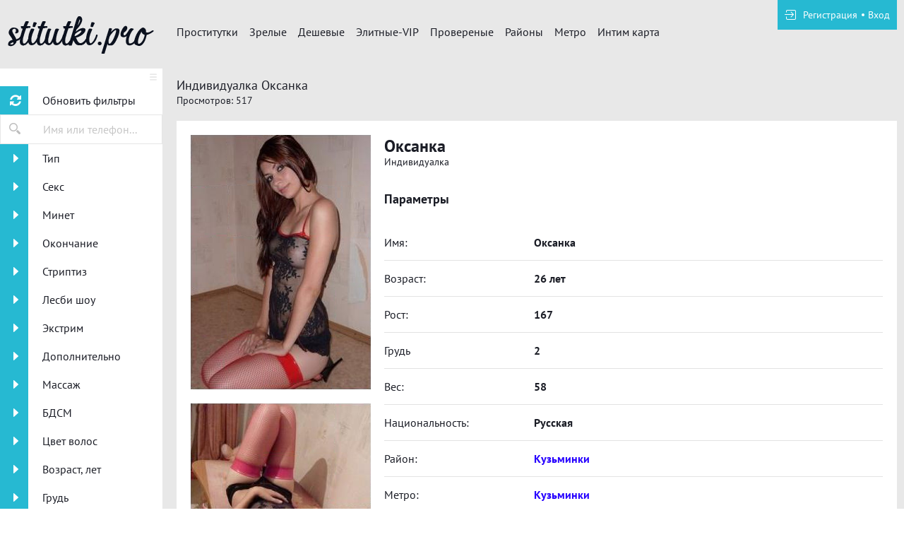

--- FILE ---
content_type: text/html; charset=UTF-8
request_url: https://stitutki.pro/anket/10776
body_size: 9128
content:
<!DOCTYPE html> <html lang="ru" class="no-js"> <head> <meta charset="utf-8"> <meta http-equiv="content-type" content="text/html; charset=utf-8" /> <title>Проститутка Оксанка (id 10776) - Москва</title> <link rel="icon" href="//static.stitutki.pro/v2/stttk/favicon.png" type="image/png"/><link rel="shortcut icon" href="//static.stitutki.pro/v2/stttk/favicon.png" type="image/png"/> <base href="https://stitutki.pro/anket/10776"></base> <script type="text/javascript">var auth_domain = "https://stttk.auth.stitutki.pro";</script> <link rel="preload" href="//static.stitutki.pro/min/all_1q59k2h.css" as="style"> <link rel="stylesheet" type="text/css" href="//static.stitutki.pro/min/all_1q59k2h.css" media="all"></link> <link rel="preload" href="//static.stitutki.pro/min/glob_rgaz4n.css" as="style"> <link rel="preload" href="//static.stitutki.pro/min/all_j4ig1c.js" as="script"> <link rel="preload" href="//static.stitutki.pro/v2/all/fonts/pt-sans/latin-ext_latin_cyrillic-ext_cyrillic-regular.woff2" type="font/woff2" as="font" crossorigin="anonymous" /> <link rel="preload" href="//static.stitutki.pro/v2/all/fonts/pt-sans/latin-ext_latin_cyrillic-ext_cyrillic-700.woff2" type="font/woff2" as="font" crossorigin="anonymous" /> <link rel="preload" href="//static.stitutki.pro/min/scripts/www_v2/main/ads/view/view.js" as="script"> <link rel="canonical" href="https://stitutki.pro/anket/10776" /> <meta name="viewport" content="width=device-width, initial-scale=1.0, maximum-scale=1.0, minimum-scale=1.0, user-scalable=no"> <meta content="telephone=no" name="format-detection"> <meta name="keywords" content="" /><meta name="description" content="Шлюха Оксанка (id 10776) - из города Москва - Молоденькая, сказочная фея доставит Вам море удовольствия и наслаждения. - stitutki.pro" /> <!--[if lt IE 9]> <script src="https://oss.maxcdn.com/libs/html5shiv/3.7.0/html5shiv.js"></script> <script src="https://oss.maxcdn.com/libs/respond.js/1.4.2/respond.min.js"></script> <![endif]--> <script type="text/javascript">document.documentElement.className = document.documentElement.className.replace( /\bno-js\b/,'yes-js' );</script> </head> <body> <div class="wrapper"> <header class="header"> <div class="logo"> <a href="/"> <img width="100%" height="100%" decode="async" src="https://static.stitutki.pro/v2/stttk/images/logo.png" title="проститутки Москва stitutki.pro" alt="проститутки Москва stitutki.pro"/> </a> </div> <div class="holder_header"> <nav> <ul class="navigation_menu"> <li class="item_menu"> <a class="item_link" href="/">Проститутки</a> </li> <li class="item_menu"> <a class="item_link" href="/ankets/mature">Зрелые</a> </li> <li class="item_menu"> <a class="item_link" href="/ankets/cheap">Дешевые</a> </li> <li class="item_menu"> <a class="item_link" href="/ankets/expencive">Элитные-VIP</a> </li> <li class="item_menu"> <a class="item_link" href="/ankets/admincheck">Провереные</a> </li> <li class="item_menu"> <a class="item_link" href="/ankets/rayons">Районы</a> </li> <li class="item_menu"> <a class="item_link" href="/ankets/metro">Метро</a> </li> <li class="item_menu"> <a class="item_link" href="/ads/map">Интим карта</a> </li> </ul> </nav> <div class="right js-hidden"> Для того чтобы авторизироваться включите в настройках браузера Javascript и Cookies </div> <span> <ul class="login"> <li class="item_login"><a href="/registration/form-advertiser"><i class="icon-login"></i><span>Регистрация</span></a></li> <li class="item_login"><a href="/auth"><span>Вход</span></a></li> </ul> </span> </div> </header> <div class="main"> <aside class="sidebar"> <form id="filter-form" data-ajax data-autosubmit data-prefix='filter' action="/system/ajax?_dir=%2Fmain%2Ffilter&_file=filter&_token=b54d62ad452fd9aa7c49772254382b84" data-callback="remove classname" data-callback-args-remove="selector=#ajax-data-loader&method=find" data-callback-args-classname="selector=#ajax-data-loader&classname=show"> <input type="hidden" name="p" value=""> <input type="hidden" name="url" value="/"> <div class="btn_menu"> <button type="button" class="button_menu" name="update"><i class="icon-burger"></i></button> </div> <div class="wrap_sidebar"> <div class="refresh"> <button type="submit" class="btn_refresh"> <span class="icon_field"> <i class="icon-refresh"></i> </span> <span class="item_text"> <span>Обновить фильтры</span> </span> </button> </div> <div class="search"> <button type="button" class="btn_search"> <i class="icon-search"></i> </button> <div class="input_field"> <input type="text" class="input" name="q" placeholder="Имя или телефон..."> </div> </div> <div class="accordion" id="accordion2"> <div class="accordion-group"> <div class="accordion-heading"> <a class="accordion-toggle" data-toggle="collapse" data-parent="#accordion2" href="#collapse0"> <span class="icon_field"> <i class="icon-arrow-right"></i> </span> <span class="item_text">Тип</span> </a> </div> <div id="collapse0" class="accordion-body collapse"> <div class="accordion-inner"> <div class="row_checkbox"> <div class="box_checkbox"> <input type="checkbox" name="checkbox[6][]" id="filer_checkbox-6" value="1" class="checkbox"> </div> <div class="text_label"> <label for="filer_checkbox-6" class="label">Проститутка</label> </div> </div> <div class="row_checkbox"> <div class="box_checkbox"> <input type="checkbox" name="checkbox[11][]" id="filer_checkbox-11" value="1" class="checkbox"> </div> <div class="text_label"> <label for="filer_checkbox-11" class="label">Подружки</label> </div> </div> <div class="row_checkbox"> <div class="box_checkbox"> <input type="checkbox" name="checkbox[10][]" id="filer_checkbox-10" value="1" class="checkbox"> </div> <div class="text_label"> <label for="filer_checkbox-10" class="label">Пары</label> </div> </div> <div class="row_checkbox"> <div class="box_checkbox"> <input type="checkbox" name="checkbox[7][]" id="filer_checkbox-7" value="1" class="checkbox"> </div> <div class="text_label"> <label for="filer_checkbox-7" class="label">Транссексуал</label> </div> </div> <div class="row_checkbox"> <div class="box_checkbox"> <input type="checkbox" name="checkbox[9][]" id="filer_checkbox-9" value="1" class="checkbox"> </div> <div class="text_label"> <label for="filer_checkbox-9" class="label">Массажистка</label> </div> </div> <div class="row_checkbox"> <div class="box_checkbox"> <input type="checkbox" name="checkbox[8][]" id="filer_checkbox-8" value="1" class="checkbox"> </div> <div class="text_label"> <label for="filer_checkbox-8" class="label">Жиголо / Альфонс</label> </div> </div> </div> </div> </div> <div class="accordion-group"> <div class="accordion-heading"> <a class="accordion-toggle" data-toggle="collapse" data-parent="#accordion2" href="#collapse1"> <span class="icon_field"> <i class="icon-arrow-right"></i> </span> <span class="item_text">Секс</span> </a> </div> <div id="collapse1" class="accordion-body collapse"> <div class="accordion-inner"> <div class="row_checkbox"> <div class="box_checkbox"> <input type="checkbox" name="checkbox[12][]" id="filer_checkbox-12" value="1" class="checkbox"> </div> <div class="text_label"> <label for="filer_checkbox-12" class="label">Классика</label> </div> </div> <div class="row_checkbox"> <div class="box_checkbox"> <input type="checkbox" name="checkbox[13][]" id="filer_checkbox-13" value="1" class="checkbox"> </div> <div class="text_label"> <label for="filer_checkbox-13" class="label">Анальный</label> </div> </div> <div class="row_checkbox"> <div class="box_checkbox"> <input type="checkbox" name="checkbox[14][]" id="filer_checkbox-14" value="1" class="checkbox"> </div> <div class="text_label"> <label for="filer_checkbox-14" class="label">Групповой</label> </div> </div> <div class="row_checkbox"> <div class="box_checkbox"> <input type="checkbox" name="checkbox[15][]" id="filer_checkbox-15" value="1" class="checkbox"> </div> <div class="text_label"> <label for="filer_checkbox-15" class="label">Лесбийский</label> </div> </div> </div> </div> </div> <div class="accordion-group"> <div class="accordion-heading"> <a class="accordion-toggle" data-toggle="collapse" data-parent="#accordion2" href="#collapse2"> <span class="icon_field"> <i class="icon-arrow-right"></i> </span> <span class="item_text">Минет</span> </a> </div> <div id="collapse2" class="accordion-body collapse"> <div class="accordion-inner"> <div class="row_checkbox"> <div class="box_checkbox"> <input type="checkbox" name="checkbox[16][]" id="filer_checkbox-16" value="1" class="checkbox"> </div> <div class="text_label"> <label for="filer_checkbox-16" class="label">С презервативом</label> </div> </div> <div class="row_checkbox"> <div class="box_checkbox"> <input type="checkbox" name="checkbox[17][]" id="filer_checkbox-17" value="1" class="checkbox"> </div> <div class="text_label"> <label for="filer_checkbox-17" class="label">Без презерватива</label> </div> </div> <div class="row_checkbox"> <div class="box_checkbox"> <input type="checkbox" name="checkbox[18][]" id="filer_checkbox-18" value="1" class="checkbox"> </div> <div class="text_label"> <label for="filer_checkbox-18" class="label">Глубокий</label> </div> </div> <div class="row_checkbox"> <div class="box_checkbox"> <input type="checkbox" name="checkbox[19][]" id="filer_checkbox-19" value="1" class="checkbox"> </div> <div class="text_label"> <label for="filer_checkbox-19" class="label">В машине</label> </div> </div> <div class="row_checkbox"> <div class="box_checkbox"> <input type="checkbox" name="checkbox[20][]" id="filer_checkbox-20" value="1" class="checkbox"> </div> <div class="text_label"> <label for="filer_checkbox-20" class="label">Кунилингус</label> </div> </div> <div class="row_checkbox"> <div class="box_checkbox"> <input type="checkbox" name="checkbox[21][]" id="filer_checkbox-21" value="1" class="checkbox"> </div> <div class="text_label"> <label for="filer_checkbox-21" class="label">Aнилингус</label> </div> </div> </div> </div> </div> <div class="accordion-group"> <div class="accordion-heading"> <a class="accordion-toggle" data-toggle="collapse" data-parent="#accordion2" href="#collapse3"> <span class="icon_field"> <i class="icon-arrow-right"></i> </span> <span class="item_text">Окончание</span> </a> </div> <div id="collapse3" class="accordion-body collapse"> <div class="accordion-inner"> <div class="row_checkbox"> <div class="box_checkbox"> <input type="checkbox" name="checkbox[22][]" id="filer_checkbox-22" value="1" class="checkbox"> </div> <div class="text_label"> <label for="filer_checkbox-22" class="label">В рот</label> </div> </div> <div class="row_checkbox"> <div class="box_checkbox"> <input type="checkbox" name="checkbox[23][]" id="filer_checkbox-23" value="1" class="checkbox"> </div> <div class="text_label"> <label for="filer_checkbox-23" class="label">На лицо</label> </div> </div> <div class="row_checkbox"> <div class="box_checkbox"> <input type="checkbox" name="checkbox[24][]" id="filer_checkbox-24" value="1" class="checkbox"> </div> <div class="text_label"> <label for="filer_checkbox-24" class="label">На грудь</label> </div> </div> </div> </div> </div> <div class="accordion-group"> <div class="accordion-heading"> <a class="accordion-toggle" data-toggle="collapse" data-parent="#accordion2" href="#collapse4"> <span class="icon_field"> <i class="icon-arrow-right"></i> </span> <span class="item_text">Стриптиз</span> </a> </div> <div id="collapse4" class="accordion-body collapse"> <div class="accordion-inner"> <div class="row_checkbox"> <div class="box_checkbox"> <input type="checkbox" name="checkbox[25][]" id="filer_checkbox-25" value="1" class="checkbox"> </div> <div class="text_label"> <label for="filer_checkbox-25" class="label">Профи</label> </div> </div> <div class="row_checkbox"> <div class="box_checkbox"> <input type="checkbox" name="checkbox[26][]" id="filer_checkbox-26" value="1" class="checkbox"> </div> <div class="text_label"> <label for="filer_checkbox-26" class="label">Не профи</label> </div> </div> </div> </div> </div> <div class="accordion-group"> <div class="accordion-heading"> <a class="accordion-toggle" data-toggle="collapse" data-parent="#accordion2" href="#collapse5"> <span class="icon_field"> <i class="icon-arrow-right"></i> </span> <span class="item_text">Лесби шоу</span> </a> </div> <div id="collapse5" class="accordion-body collapse"> <div class="accordion-inner"> <div class="row_checkbox"> <div class="box_checkbox"> <input type="checkbox" name="checkbox[27][]" id="filer_checkbox-27" value="1" class="checkbox"> </div> <div class="text_label"> <label for="filer_checkbox-27" class="label">Откровенное</label> </div> </div> <div class="row_checkbox"> <div class="box_checkbox"> <input type="checkbox" name="checkbox[28][]" id="filer_checkbox-28" value="1" class="checkbox"> </div> <div class="text_label"> <label for="filer_checkbox-28" class="label">Лёгкое</label> </div> </div> </div> </div> </div> <div class="accordion-group"> <div class="accordion-heading"> <a class="accordion-toggle" data-toggle="collapse" data-parent="#accordion2" href="#collapse6"> <span class="icon_field"> <i class="icon-arrow-right"></i> </span> <span class="item_text">Экстрим</span> </a> </div> <div id="collapse6" class="accordion-body collapse"> <div class="accordion-inner"> <div class="row_checkbox"> <div class="box_checkbox"> <input type="checkbox" name="checkbox[36][]" id="filer_checkbox-36" value="1" class="checkbox"> </div> <div class="text_label"> <label for="filer_checkbox-36" class="label">Игрушки</label> </div> </div> <div class="row_checkbox"> <div class="box_checkbox"> <input type="checkbox" name="checkbox[101][]" id="filer_checkbox-101" value="1" class="checkbox"> </div> <div class="text_label"> <label for="filer_checkbox-101" class="label">Золотой дождь выдача</label> </div> </div> <div class="row_checkbox"> <div class="box_checkbox"> <input type="checkbox" name="checkbox[102][]" id="filer_checkbox-102" value="1" class="checkbox"> </div> <div class="text_label"> <label for="filer_checkbox-102" class="label">Золотой дождь прием</label> </div> </div> <div class="row_checkbox"> <div class="box_checkbox"> <input type="checkbox" name="checkbox[93][]" id="filer_checkbox-93" value="1" class="checkbox"> </div> <div class="text_label"> <label for="filer_checkbox-93" class="label">Страпон заказчику</label> </div> </div> <div class="row_checkbox"> <div class="box_checkbox"> <input type="checkbox" name="checkbox[94][]" id="filer_checkbox-94" value="1" class="checkbox"> </div> <div class="text_label"> <label for="filer_checkbox-94" class="label">Страпон исполнителю</label> </div> </div> <div class="row_checkbox"> <div class="box_checkbox"> <input type="checkbox" name="checkbox[95][]" id="filer_checkbox-95" value="1" class="checkbox"> </div> <div class="text_label"> <label for="filer_checkbox-95" class="label">Фистинг заказчику</label> </div> </div> <div class="row_checkbox"> <div class="box_checkbox"> <input type="checkbox" name="checkbox[97][]" id="filer_checkbox-97" value="1" class="checkbox"> </div> <div class="text_label"> <label for="filer_checkbox-97" class="label">Фистинг анальный заказчику</label> </div> </div> <div class="row_checkbox"> <div class="box_checkbox"> <input type="checkbox" name="checkbox[96][]" id="filer_checkbox-96" value="1" class="checkbox"> </div> <div class="text_label"> <label for="filer_checkbox-96" class="label">Фистинг исполнителю</label> </div> </div> <div class="row_checkbox"> <div class="box_checkbox"> <input type="checkbox" name="checkbox[98][]" id="filer_checkbox-98" value="1" class="checkbox"> </div> <div class="text_label"> <label for="filer_checkbox-98" class="label">Фистинг анальный исполнителю</label> </div> </div> <div class="row_checkbox"> <div class="box_checkbox"> <input type="checkbox" name="checkbox[99][]" id="filer_checkbox-99" value="1" class="checkbox"> </div> <div class="text_label"> <label for="filer_checkbox-99" class="label">Копро выдача</label> </div> </div> <div class="row_checkbox"> <div class="box_checkbox"> <input type="checkbox" name="checkbox[100][]" id="filer_checkbox-100" value="1" class="checkbox"> </div> <div class="text_label"> <label for="filer_checkbox-100" class="label">Копро прием</label> </div> </div> </div> </div> </div> <div class="accordion-group"> <div class="accordion-heading"> <a class="accordion-toggle" data-toggle="collapse" data-parent="#accordion2" href="#collapse7"> <span class="icon_field"> <i class="icon-arrow-right"></i> </span> <span class="item_text">Дополнительно</span> </a> </div> <div id="collapse7" class="accordion-body collapse"> <div class="accordion-inner"> <div class="row_checkbox"> <div class="box_checkbox"> <input type="checkbox" name="checkbox[37][]" id="filer_checkbox-37" value="1" class="checkbox"> </div> <div class="text_label"> <label for="filer_checkbox-37" class="label">Эскорт</label> </div> </div> <div class="row_checkbox"> <div class="box_checkbox"> <input type="checkbox" name="checkbox[38][]" id="filer_checkbox-38" value="1" class="checkbox"> </div> <div class="text_label"> <label for="filer_checkbox-38" class="label">Фото/Видео</label> </div> </div> <div class="row_checkbox"> <div class="box_checkbox"> <input type="checkbox" name="checkbox[39][]" id="filer_checkbox-39" value="1" class="checkbox"> </div> <div class="text_label"> <label for="filer_checkbox-39" class="label">Услуги семейной паре</label> </div> </div> <div class="row_checkbox"> <div class="box_checkbox"> <input type="checkbox" name="checkbox[105][]" id="filer_checkbox-105" value="1" class="checkbox"> </div> <div class="text_label"> <label for="filer_checkbox-105" class="label">Услуги в автомобиле</label> </div> </div> <div class="row_checkbox"> <div class="box_checkbox"> <input type="checkbox" name="checkbox[106][]" id="filer_checkbox-106" value="1" class="checkbox"> </div> <div class="text_label"> <label for="filer_checkbox-106" class="label">Услуги девушкам</label> </div> </div> <div class="row_checkbox"> <div class="box_checkbox"> <input type="checkbox" name="checkbox[107][]" id="filer_checkbox-107" value="1" class="checkbox"> </div> <div class="text_label"> <label for="filer_checkbox-107" class="label">Ролевые игры</label> </div> </div> <div class="row_checkbox"> <div class="box_checkbox"> <input type="checkbox" name="checkbox[108][]" id="filer_checkbox-108" value="1" class="checkbox"> </div> <div class="text_label"> <label for="filer_checkbox-108" class="label">Услуги геям</label> </div> </div> </div> </div> </div> <div class="accordion-group"> <div class="accordion-heading"> <a class="accordion-toggle" data-toggle="collapse" data-parent="#accordion2" href="#collapse8"> <span class="icon_field"> <i class="icon-arrow-right"></i> </span> <span class="item_text">Массаж</span> </a> </div> <div id="collapse8" class="accordion-body collapse"> <div class="accordion-inner"> <div class="row_checkbox"> <div class="box_checkbox"> <input type="checkbox" name="checkbox[40][]" id="filer_checkbox-40" value="1" class="checkbox"> </div> <div class="text_label"> <label for="filer_checkbox-40" class="label">Классический</label> </div> </div> <div class="row_checkbox"> <div class="box_checkbox"> <input type="checkbox" name="checkbox[41][]" id="filer_checkbox-41" value="1" class="checkbox"> </div> <div class="text_label"> <label for="filer_checkbox-41" class="label">Профессиональный</label> </div> </div> <div class="row_checkbox"> <div class="box_checkbox"> <input type="checkbox" name="checkbox[42][]" id="filer_checkbox-42" value="1" class="checkbox"> </div> <div class="text_label"> <label for="filer_checkbox-42" class="label">Расслабляющий</label> </div> </div> <div class="row_checkbox"> <div class="box_checkbox"> <input type="checkbox" name="checkbox[43][]" id="filer_checkbox-43" value="1" class="checkbox"> </div> <div class="text_label"> <label for="filer_checkbox-43" class="label">Тайский</label> </div> </div> <div class="row_checkbox"> <div class="box_checkbox"> <input type="checkbox" name="checkbox[44][]" id="filer_checkbox-44" value="1" class="checkbox"> </div> <div class="text_label"> <label for="filer_checkbox-44" class="label">Урологический</label> </div> </div> <div class="row_checkbox"> <div class="box_checkbox"> <input type="checkbox" name="checkbox[45][]" id="filer_checkbox-45" value="1" class="checkbox"> </div> <div class="text_label"> <label for="filer_checkbox-45" class="label">Точечный</label> </div> </div> <div class="row_checkbox"> <div class="box_checkbox"> <input type="checkbox" name="checkbox[46][]" id="filer_checkbox-46" value="1" class="checkbox"> </div> <div class="text_label"> <label for="filer_checkbox-46" class="label">Эротический</label> </div> </div> <div class="row_checkbox"> <div class="box_checkbox"> <input type="checkbox" name="checkbox[47][]" id="filer_checkbox-47" value="1" class="checkbox"> </div> <div class="text_label"> <label for="filer_checkbox-47" class="label">Ветка сакуры</label> </div> </div> <div class="row_checkbox"> <div class="box_checkbox"> <input type="checkbox" name="checkbox[88][]" id="filer_checkbox-88" value="1" class="checkbox"> </div> <div class="text_label"> <label for="filer_checkbox-88" class="label">Тантрический</label> </div> </div> <div class="row_checkbox"> <div class="box_checkbox"> <input type="checkbox" name="checkbox[89][]" id="filer_checkbox-89" value="1" class="checkbox"> </div> <div class="text_label"> <label for="filer_checkbox-89" class="label">Аква-пенный</label> </div> </div> <div class="row_checkbox"> <div class="box_checkbox"> <input type="checkbox" name="checkbox[90][]" id="filer_checkbox-90" value="1" class="checkbox"> </div> <div class="text_label"> <label for="filer_checkbox-90" class="label">Древнеегипетский</label> </div> </div> <div class="row_checkbox"> <div class="box_checkbox"> <input type="checkbox" name="checkbox[91][]" id="filer_checkbox-91" value="1" class="checkbox"> </div> <div class="text_label"> <label for="filer_checkbox-91" class="label">Шведский</label> </div> </div> </div> </div> </div> <div class="accordion-group"> <div class="accordion-heading"> <a class="accordion-toggle" data-toggle="collapse" data-parent="#accordion2" href="#collapse9"> <span class="icon_field"> <i class="icon-arrow-right"></i> </span> <span class="item_text">БДСМ </span> </a> </div> <div id="collapse9" class="accordion-body collapse"> <div class="accordion-inner"> <div class="row_checkbox"> <div class="box_checkbox"> <input type="checkbox" name="checkbox[48][]" id="filer_checkbox-48" value="1" class="checkbox"> </div> <div class="text_label"> <label for="filer_checkbox-48" class="label">Бандаж</label> </div> </div> <div class="row_checkbox"> <div class="box_checkbox"> <input type="checkbox" name="checkbox[49][]" id="filer_checkbox-49" value="1" class="checkbox"> </div> <div class="text_label"> <label for="filer_checkbox-49" class="label">Госпожа</label> </div> </div> <div class="row_checkbox"> <div class="box_checkbox"> <input type="checkbox" name="checkbox[50][]" id="filer_checkbox-50" value="1" class="checkbox"> </div> <div class="text_label"> <label for="filer_checkbox-50" class="label">Ролевые игры</label> </div> </div> <div class="row_checkbox"> <div class="box_checkbox"> <input type="checkbox" name="checkbox[51][]" id="filer_checkbox-51" value="1" class="checkbox"> </div> <div class="text_label"> <label for="filer_checkbox-51" class="label">Лёгкая доминация</label> </div> </div> <div class="row_checkbox"> <div class="box_checkbox"> <input type="checkbox" name="checkbox[52][]" id="filer_checkbox-52" value="1" class="checkbox"> </div> <div class="text_label"> <label for="filer_checkbox-52" class="label">Порка</label> </div> </div> <div class="row_checkbox"> <div class="box_checkbox"> <input type="checkbox" name="checkbox[53][]" id="filer_checkbox-53" value="1" class="checkbox"> </div> <div class="text_label"> <label for="filer_checkbox-53" class="label">Рабыня</label> </div> </div> <div class="row_checkbox"> <div class="box_checkbox"> <input type="checkbox" name="checkbox[54][]" id="filer_checkbox-54" value="1" class="checkbox"> </div> <div class="text_label"> <label for="filer_checkbox-54" class="label">Фетиш</label> </div> </div> <div class="row_checkbox"> <div class="box_checkbox"> <input type="checkbox" name="checkbox[55][]" id="filer_checkbox-55" value="1" class="checkbox"> </div> <div class="text_label"> <label for="filer_checkbox-55" class="label">Трамплинг</label> </div> </div> <div class="row_checkbox"> <div class="box_checkbox"> <input type="checkbox" name="checkbox[92][]" id="filer_checkbox-92" value="1" class="checkbox"> </div> <div class="text_label"> <label for="filer_checkbox-92" class="label">Экстрим</label> </div> </div> </div> </div> </div> <div class="accordion-group"> <div class="accordion-heading"> <a class="accordion-toggle" data-toggle="collapse" data-parent="#accordion2" href="#collapse10"> <span class="icon_field"> <i class="icon-arrow-right"></i> </span> <span class="item_text">Цвет волос</span> </a> </div> <div id="collapse10" class="accordion-body collapse"> <div class="accordion-inner"> <div class="row_checkbox"> <div class="box_checkbox"> <input type="checkbox" name="checkbox[56][]" id="filer_checkbox-56" value="1" class="checkbox"> </div> <div class="text_label"> <label for="filer_checkbox-56" class="label">Блондинка</label> </div> </div> <div class="row_checkbox"> <div class="box_checkbox"> <input type="checkbox" name="checkbox[57][]" id="filer_checkbox-57" value="1" class="checkbox"> </div> <div class="text_label"> <label for="filer_checkbox-57" class="label">Брюнетка</label> </div> </div> <div class="row_checkbox"> <div class="box_checkbox"> <input type="checkbox" name="checkbox[58][]" id="filer_checkbox-58" value="1" class="checkbox"> </div> <div class="text_label"> <label for="filer_checkbox-58" class="label">Шатенка</label> </div> </div> <div class="row_checkbox"> <div class="box_checkbox"> <input type="checkbox" name="checkbox[59][]" id="filer_checkbox-59" value="1" class="checkbox"> </div> <div class="text_label"> <label for="filer_checkbox-59" class="label">Рыжая</label> </div> </div> <div class="row_checkbox"> <div class="box_checkbox"> <input type="checkbox" name="checkbox[60][]" id="filer_checkbox-60" value="1" class="checkbox"> </div> <div class="text_label"> <label for="filer_checkbox-60" class="label">Русая</label> </div> </div> </div> </div> </div> <div class="accordion-group"> <div class="accordion-heading"> <a class="accordion-toggle" data-toggle="collapse" data-parent="#accordion2" href="#collapse11"> <span class="icon_field"> <i class="icon-arrow-right"></i> </span> <span class="item_text">Возраст, лет</span> </a> </div> <div id="collapse11" class="accordion-body collapse"> <div class="accordion-inner"> <div class="row_checkbox"> <div class="box_checkbox"> <input type="checkbox" name="checkbox[61][]" id="filer_checkbox-61" value="1" class="checkbox"> </div> <div class="text_label"> <label for="filer_checkbox-61" class="label">До 20 лет</label> </div> </div> <div class="row_checkbox"> <div class="box_checkbox"> <input type="checkbox" name="checkbox[62][]" id="filer_checkbox-62" value="1" class="checkbox"> </div> <div class="text_label"> <label for="filer_checkbox-62" class="label">От 21 до 30 лет</label> </div> </div> <div class="row_checkbox"> <div class="box_checkbox"> <input type="checkbox" name="checkbox[63][]" id="filer_checkbox-63" value="1" class="checkbox"> </div> <div class="text_label"> <label for="filer_checkbox-63" class="label">От 31 до 40 лет</label> </div> </div> <div class="row_checkbox"> <div class="box_checkbox"> <input type="checkbox" name="checkbox[64][]" id="filer_checkbox-64" value="1" class="checkbox"> </div> <div class="text_label"> <label for="filer_checkbox-64" class="label">Старше 40 лет</label> </div> </div> <div class="row_checkbox"> <div class="box_checkbox"> <input type="checkbox" name="checkbox[65][]" id="filer_checkbox-65" value="1" class="checkbox"> </div> <div class="text_label"> <label for="filer_checkbox-65" class="label">Зрелые</label> </div> </div> <div class="row_checkbox"> <div class="box_checkbox"> <input type="checkbox" name="checkbox[66][]" id="filer_checkbox-66" value="1" class="checkbox"> </div> <div class="text_label"> <label for="filer_checkbox-66" class="label">Самые старые</label> </div> </div> </div> </div> </div> <div class="accordion-group"> <div class="accordion-heading"> <a class="accordion-toggle" data-toggle="collapse" data-parent="#accordion2" href="#collapse12"> <span class="icon_field"> <i class="icon-arrow-right"></i> </span> <span class="item_text">Грудь</span> </a> </div> <div id="collapse12" class="accordion-body collapse"> <div class="accordion-inner"> <div class="row_checkbox"> <div class="box_checkbox"> <input type="checkbox" name="checkbox[67][]" id="filer_checkbox-67" value="1" class="checkbox"> </div> <div class="text_label"> <label for="filer_checkbox-67" class="label">0-1</label> </div> </div> <div class="row_checkbox"> <div class="box_checkbox"> <input type="checkbox" name="checkbox[68][]" id="filer_checkbox-68" value="1" class="checkbox"> </div> <div class="text_label"> <label for="filer_checkbox-68" class="label">2-3</label> </div> </div> <div class="row_checkbox"> <div class="box_checkbox"> <input type="checkbox" name="checkbox[69][]" id="filer_checkbox-69" value="1" class="checkbox"> </div> <div class="text_label"> <label for="filer_checkbox-69" class="label">4-5</label> </div> </div> <div class="row_checkbox"> <div class="box_checkbox"> <input type="checkbox" name="checkbox[70][]" id="filer_checkbox-70" value="1" class="checkbox"> </div> <div class="text_label"> <label for="filer_checkbox-70" class="label">&gt; 5</label> </div> </div> </div> </div> </div> <div class="accordion-group"> <div class="accordion-heading"> <a class="accordion-toggle" data-toggle="collapse" data-parent="#accordion2" href="#collapse13"> <span class="icon_field"> <i class="icon-arrow-right"></i> </span> <span class="item_text">Рост, см</span> </a> </div> <div id="collapse13" class="accordion-body collapse"> <div class="accordion-inner"> <div class="row_checkbox"> <div class="box_checkbox"> <input type="checkbox" name="checkbox[71][]" id="filer_checkbox-71" value="1" class="checkbox"> </div> <div class="text_label"> <label for="filer_checkbox-71" class="label">&lt; 160</label> </div> </div> <div class="row_checkbox"> <div class="box_checkbox"> <input type="checkbox" name="checkbox[72][]" id="filer_checkbox-72" value="1" class="checkbox"> </div> <div class="text_label"> <label for="filer_checkbox-72" class="label">160-170</label> </div> </div> <div class="row_checkbox"> <div class="box_checkbox"> <input type="checkbox" name="checkbox[73][]" id="filer_checkbox-73" value="1" class="checkbox"> </div> <div class="text_label"> <label for="filer_checkbox-73" class="label">171-180</label> </div> </div> <div class="row_checkbox"> <div class="box_checkbox"> <input type="checkbox" name="checkbox[74][]" id="filer_checkbox-74" value="1" class="checkbox"> </div> <div class="text_label"> <label for="filer_checkbox-74" class="label">&gt; 180</label> </div> </div> </div> </div> </div> <div class="accordion-group"> <div class="accordion-heading"> <a class="accordion-toggle" data-toggle="collapse" data-parent="#accordion2" href="#collapse14"> <span class="icon_field"> <i class="icon-arrow-right"></i> </span> <span class="item_text">Национальность</span> </a> </div> <div id="collapse14" class="accordion-body collapse"> <div class="accordion-inner"> <div class="row_checkbox"> <div class="box_checkbox"> <input type="checkbox" name="checkbox[84][]" id="filer_checkbox-84" value="1" class="checkbox"> </div> <div class="text_label"> <label for="filer_checkbox-84" class="label">Русская</label> </div> </div> <div class="row_checkbox"> <div class="box_checkbox"> <input type="checkbox" name="checkbox[85][]" id="filer_checkbox-85" value="1" class="checkbox"> </div> <div class="text_label"> <label for="filer_checkbox-85" class="label">Украинка</label> </div> </div> <div class="row_checkbox"> <div class="box_checkbox"> <input type="checkbox" name="checkbox[86][]" id="filer_checkbox-86" value="1" class="checkbox"> </div> <div class="text_label"> <label for="filer_checkbox-86" class="label">Азиатка</label> </div> </div> <div class="row_checkbox"> <div class="box_checkbox"> <input type="checkbox" name="checkbox[87][]" id="filer_checkbox-87" value="1" class="checkbox"> </div> <div class="text_label"> <label for="filer_checkbox-87" class="label">Негритянка</label> </div> </div> </div> </div> </div> <div class="accordion-group"> <div class="accordion-heading"> <a class="accordion-toggle" data-toggle="collapse" data-parent="#accordion2" href="#collapse15"> <span class="icon_field"> <i class="icon-arrow-right"></i> </span> <span class="item_text">Вес, кг</span> </a> </div> <div id="collapse15" class="accordion-body collapse"> <div class="accordion-inner"> <div class="row_checkbox"> <div class="box_checkbox"> <input type="checkbox" name="checkbox[75][]" id="filer_checkbox-75" value="1" class="checkbox"> </div> <div class="text_label"> <label for="filer_checkbox-75" class="label">&lt; 55</label> </div> </div> <div class="row_checkbox"> <div class="box_checkbox"> <input type="checkbox" name="checkbox[76][]" id="filer_checkbox-76" value="1" class="checkbox"> </div> <div class="text_label"> <label for="filer_checkbox-76" class="label">55-70</label> </div> </div> <div class="row_checkbox"> <div class="box_checkbox"> <input type="checkbox" name="checkbox[77][]" id="filer_checkbox-77" value="1" class="checkbox"> </div> <div class="text_label"> <label for="filer_checkbox-77" class="label">71-85</label> </div> </div> <div class="row_checkbox"> <div class="box_checkbox"> <input type="checkbox" name="checkbox[78][]" id="filer_checkbox-78" value="1" class="checkbox"> </div> <div class="text_label"> <label for="filer_checkbox-78" class="label">&gt; 85</label> </div> </div> </div> </div> </div> <div class="accordion-group"> <div class="accordion-heading"> <a class="accordion-toggle" data-toggle="collapse" data-parent="#accordion2" href="#collapse16"> <span class="icon_field"> <i class="icon-arrow-right"></i> </span> <span class="item_text">Цена за час</span> </a> </div> <div id="collapse16" class="accordion-body collapse"> <div class="accordion-inner"> <div class="row_checkbox"> <div class="box_checkbox"> <input type="checkbox" name="checkbox[79][]" id="filer_checkbox-79" value="1" class="checkbox"> </div> <div class="text_label"> <label for="filer_checkbox-79" class="label">До 2000 руб</label> </div> </div> <div class="row_checkbox"> <div class="box_checkbox"> <input type="checkbox" name="checkbox[80][]" id="filer_checkbox-80" value="1" class="checkbox"> </div> <div class="text_label"> <label for="filer_checkbox-80" class="label">От 2001 до 3500 руб</label> </div> </div> <div class="row_checkbox"> <div class="box_checkbox"> <input type="checkbox" name="checkbox[81][]" id="filer_checkbox-81" value="1" class="checkbox"> </div> <div class="text_label"> <label for="filer_checkbox-81" class="label">От 3501 до 5000 руб</label> </div> </div> <div class="row_checkbox"> <div class="box_checkbox"> <input type="checkbox" name="checkbox[82][]" id="filer_checkbox-82" value="1" class="checkbox"> </div> <div class="text_label"> <label for="filer_checkbox-82" class="label">От 5001 до 8000 руб</label> </div> </div> <div class="row_checkbox"> <div class="box_checkbox"> <input type="checkbox" name="checkbox[83][]" id="filer_checkbox-83" value="1" class="checkbox"> </div> <div class="text_label"> <label for="filer_checkbox-83" class="label">8001 руб и более</label> </div> </div> </div> </div> </div> <div class="accordion-group"> <div class="accordion-heading"> <a class="accordion-toggle" data-toggle="collapse" data-parent="#accordion2" href="#collapse17"> <span class="icon_field"> <i class="icon-arrow-right"></i> </span> <span class="item_text">Место</span> </a> </div> <div id="collapse17" class="accordion-body collapse"> <div class="accordion-inner"> <div class="row_checkbox"> <div class="box_checkbox"> <input type="checkbox" name="checkbox[4][]" id="filer_checkbox-4" value="1" class="checkbox"> </div> <div class="text_label"> <label for="filer_checkbox-4" class="label">У меня</label> </div> </div> <div class="row_checkbox"> <div class="box_checkbox"> <input type="checkbox" name="checkbox[5][]" id="filer_checkbox-5" value="1" class="checkbox"> </div> <div class="text_label"> <label for="filer_checkbox-5" class="label">На выезд</label> </div> </div> </div> </div> </div> </div> </div> </form> </aside> <main class="content_main"> <section id="ajax-data-content" class="holder_content"> <div class="headline"> <h1>Индивидуалка Оксанка </h1> <div class="call">Просмотров:&nbsp;517</div> </div> <div class="content_profile"> <div class="images"> <div class="image"> <a class="fancybox" rel="group" href="javascript:void(0)" data-url="/system/ajax?_dir=%2Fmain%2Fads%2Fview&_file=photo&id=4473&_token=b54d62ad452fd9aa7c49772254382b84" title="Photo:4473"> <style type="text/css">._si-28a125 {width:255px;height:360px;position:relative;}._si-28a125 div{position:absolute;width:51px;height:72px;}._si-28a125._bg div{background-image:url('https://static.stitutki.pro/photo/f/e/4/fe44a6ee45e02fbd_255x360.jpg');}._si-28a125 ._s0{left:51px;top:0px;background-position:-3px -3px;} ._si-28a125 ._s1{left:153px;top:288px;background-position:-3px -81px;} ._si-28a125 ._s2{left:204px;top:144px;background-position:-3px -159px;} ._si-28a125 ._s3{left:204px;top:288px;background-position:-3px -237px;} ._si-28a125 ._s4{left:102px;top:72px;background-position:-3px -315px;} ._si-28a125 ._s5{left:51px;top:72px;background-position:-60px -3px;} ._si-28a125 ._s6{left:102px;top:216px;background-position:-60px -81px;} ._si-28a125 ._s7{left:51px;top:216px;background-position:-60px -159px;} ._si-28a125 ._s8{left:0px;top:72px;background-position:-60px -237px;} ._si-28a125 ._s9{left:102px;top:144px;background-position:-60px -315px;} ._si-28a125 ._s10{left:0px;top:288px;background-position:-117px -3px;} ._si-28a125 ._s11{left:102px;top:288px;background-position:-117px -81px;} ._si-28a125 ._s12{left:204px;top:72px;background-position:-117px -159px;} ._si-28a125 ._s13{left:0px;top:216px;background-position:-117px -237px;} ._si-28a125 ._s14{left:153px;top:144px;background-position:-117px -315px;} ._si-28a125 ._s15{left:0px;top:0px;background-position:-174px -3px;} ._si-28a125 ._s16{left:204px;top:216px;background-position:-174px -81px;} ._si-28a125 ._s17{left:204px;top:0px;background-position:-174px -159px;} ._si-28a125 ._s18{left:153px;top:216px;background-position:-174px -237px;} ._si-28a125 ._s19{left:51px;top:288px;background-position:-174px -315px;} ._si-28a125 ._s20{left:153px;top:0px;background-position:-231px -3px;} ._si-28a125 ._s21{left:102px;top:0px;background-position:-231px -81px;} ._si-28a125 ._s22{left:0px;top:144px;background-position:-231px -159px;} ._si-28a125 ._s23{left:153px;top:72px;background-position:-231px -237px;} ._si-28a125 ._s24{left:51px;top:144px;background-position:-231px -315px;} </style><div class="photoslices _si-28a125" data-class="_bg"><div class="_s0"></div><div class="_s1"></div><div class="_s2"></div><div class="_s3"></div><div class="_s4"></div><div class="_s5"></div><div class="_s6"></div><div class="_s7"></div><div class="_s8"></div><div class="_s9"></div><div class="_s10"></div><div class="_s11"></div><div class="_s12"></div><div class="_s13"></div><div class="_s14"></div><div class="_s15"></div><div class="_s16"></div><div class="_s17"></div><div class="_s18"></div><div class="_s19"></div><div class="_s20"></div><div class="_s21"></div><div class="_s22"></div><div class="_s23"></div><div class="_s24"></div></div> </a> </div> <div class="image"> <a class="fancybox" rel="group" href="javascript:void(0)" data-url="/system/ajax?_dir=%2Fmain%2Fads%2Fview&_file=photo&id=4474&_token=b54d62ad452fd9aa7c49772254382b84" title="Photo:4474"> <style type="text/css">._si-e0d372 {width:255px;height:360px;position:relative;}._si-e0d372 div{position:absolute;width:51px;height:72px;}._si-e0d372._bg div{background-image:url('https://static.stitutki.pro/photo/d/b/2/db2d883bb0d22643_255x360.jpg');}._si-e0d372 ._s0{left:153px;top:72px;background-position:-3px -3px;} ._si-e0d372 ._s1{left:51px;top:72px;background-position:-3px -81px;} ._si-e0d372 ._s2{left:0px;top:144px;background-position:-3px -159px;} ._si-e0d372 ._s3{left:153px;top:216px;background-position:-3px -237px;} ._si-e0d372 ._s4{left:0px;top:216px;background-position:-3px -315px;} ._si-e0d372 ._s5{left:0px;top:288px;background-position:-60px -3px;} ._si-e0d372 ._s6{left:153px;top:144px;background-position:-60px -81px;} ._si-e0d372 ._s7{left:204px;top:144px;background-position:-60px -159px;} ._si-e0d372 ._s8{left:51px;top:0px;background-position:-60px -237px;} ._si-e0d372 ._s9{left:51px;top:288px;background-position:-60px -315px;} ._si-e0d372 ._s10{left:204px;top:288px;background-position:-117px -3px;} ._si-e0d372 ._s11{left:204px;top:216px;background-position:-117px -81px;} ._si-e0d372 ._s12{left:153px;top:288px;background-position:-117px -159px;} ._si-e0d372 ._s13{left:102px;top:72px;background-position:-117px -237px;} ._si-e0d372 ._s14{left:0px;top:72px;background-position:-117px -315px;} ._si-e0d372 ._s15{left:204px;top:72px;background-position:-174px -3px;} ._si-e0d372 ._s16{left:51px;top:216px;background-position:-174px -81px;} ._si-e0d372 ._s17{left:153px;top:0px;background-position:-174px -159px;} ._si-e0d372 ._s18{left:102px;top:288px;background-position:-174px -237px;} ._si-e0d372 ._s19{left:0px;top:0px;background-position:-174px -315px;} ._si-e0d372 ._s20{left:102px;top:216px;background-position:-231px -3px;} ._si-e0d372 ._s21{left:51px;top:144px;background-position:-231px -81px;} ._si-e0d372 ._s22{left:102px;top:144px;background-position:-231px -159px;} ._si-e0d372 ._s23{left:102px;top:0px;background-position:-231px -237px;} ._si-e0d372 ._s24{left:204px;top:0px;background-position:-231px -315px;} </style><div class="photoslices _si-e0d372" data-class="_bg"><div class="_s0"></div><div class="_s1"></div><div class="_s2"></div><div class="_s3"></div><div class="_s4"></div><div class="_s5"></div><div class="_s6"></div><div class="_s7"></div><div class="_s8"></div><div class="_s9"></div><div class="_s10"></div><div class="_s11"></div><div class="_s12"></div><div class="_s13"></div><div class="_s14"></div><div class="_s15"></div><div class="_s16"></div><div class="_s17"></div><div class="_s18"></div><div class="_s19"></div><div class="_s20"></div><div class="_s21"></div><div class="_s22"></div><div class="_s23"></div><div class="_s24"></div></div> </a> </div> <div class="image"> <a class="fancybox" rel="group" href="javascript:void(0)" data-url="/system/ajax?_dir=%2Fmain%2Fads%2Fview&_file=photo&id=4475&_token=b54d62ad452fd9aa7c49772254382b84" title="Photo:4475"> <style type="text/css">._si-1e261c {width:255px;height:360px;position:relative;}._si-1e261c div{position:absolute;width:51px;height:72px;}._si-1e261c._bg div{background-image:url('https://static.stitutki.pro/photo/2/2/6/2266f6fa6a11ae8e_255x360.jpg');}._si-1e261c ._s0{left:51px;top:288px;background-position:-3px -3px;} ._si-1e261c ._s1{left:153px;top:144px;background-position:-3px -81px;} ._si-1e261c ._s2{left:51px;top:72px;background-position:-3px -159px;} ._si-1e261c ._s3{left:153px;top:72px;background-position:-3px -237px;} ._si-1e261c ._s4{left:0px;top:72px;background-position:-3px -315px;} ._si-1e261c ._s5{left:102px;top:72px;background-position:-60px -3px;} ._si-1e261c ._s6{left:153px;top:216px;background-position:-60px -81px;} ._si-1e261c ._s7{left:204px;top:0px;background-position:-60px -159px;} ._si-1e261c ._s8{left:153px;top:0px;background-position:-60px -237px;} ._si-1e261c ._s9{left:102px;top:0px;background-position:-60px -315px;} ._si-1e261c ._s10{left:102px;top:216px;background-position:-117px -3px;} ._si-1e261c ._s11{left:102px;top:288px;background-position:-117px -81px;} ._si-1e261c ._s12{left:204px;top:288px;background-position:-117px -159px;} ._si-1e261c ._s13{left:0px;top:288px;background-position:-117px -237px;} ._si-1e261c ._s14{left:0px;top:0px;background-position:-117px -315px;} ._si-1e261c ._s15{left:204px;top:144px;background-position:-174px -3px;} ._si-1e261c ._s16{left:153px;top:288px;background-position:-174px -81px;} ._si-1e261c ._s17{left:204px;top:72px;background-position:-174px -159px;} ._si-1e261c ._s18{left:102px;top:144px;background-position:-174px -237px;} ._si-1e261c ._s19{left:51px;top:144px;background-position:-174px -315px;} ._si-1e261c ._s20{left:0px;top:144px;background-position:-231px -3px;} ._si-1e261c ._s21{left:204px;top:216px;background-position:-231px -81px;} ._si-1e261c ._s22{left:0px;top:216px;background-position:-231px -159px;} ._si-1e261c ._s23{left:51px;top:216px;background-position:-231px -237px;} ._si-1e261c ._s24{left:51px;top:0px;background-position:-231px -315px;} </style><div class="photoslices _si-1e261c" data-class="_bg"><div class="_s0"></div><div class="_s1"></div><div class="_s2"></div><div class="_s3"></div><div class="_s4"></div><div class="_s5"></div><div class="_s6"></div><div class="_s7"></div><div class="_s8"></div><div class="_s9"></div><div class="_s10"></div><div class="_s11"></div><div class="_s12"></div><div class="_s13"></div><div class="_s14"></div><div class="_s15"></div><div class="_s16"></div><div class="_s17"></div><div class="_s18"></div><div class="_s19"></div><div class="_s20"></div><div class="_s21"></div><div class="_s22"></div><div class="_s23"></div><div class="_s24"></div></div> </a> </div> <div class="image"> <a class="fancybox" rel="group" href="javascript:void(0)" data-url="/system/ajax?_dir=%2Fmain%2Fads%2Fview&_file=photo&id=4476&_token=b54d62ad452fd9aa7c49772254382b84" title="Photo:4476"> <style type="text/css">._si-2be75c {width:255px;height:360px;position:relative;}._si-2be75c div{position:absolute;width:51px;height:72px;}._si-2be75c._bg div{background-image:url('https://static.stitutki.pro/photo/6/b/7/6b7efc6cfb8a3dba_255x360.jpg');}._si-2be75c ._s0{left:102px;top:288px;background-position:-3px -3px;} ._si-2be75c ._s1{left:153px;top:144px;background-position:-3px -81px;} ._si-2be75c ._s2{left:0px;top:72px;background-position:-3px -159px;} ._si-2be75c ._s3{left:153px;top:216px;background-position:-3px -237px;} ._si-2be75c ._s4{left:204px;top:216px;background-position:-3px -315px;} ._si-2be75c ._s5{left:102px;top:144px;background-position:-60px -3px;} ._si-2be75c ._s6{left:0px;top:0px;background-position:-60px -81px;} ._si-2be75c ._s7{left:51px;top:288px;background-position:-60px -159px;} ._si-2be75c ._s8{left:204px;top:72px;background-position:-60px -237px;} ._si-2be75c ._s9{left:51px;top:216px;background-position:-60px -315px;} ._si-2be75c ._s10{left:102px;top:72px;background-position:-117px -3px;} ._si-2be75c ._s11{left:51px;top:0px;background-position:-117px -81px;} ._si-2be75c ._s12{left:204px;top:288px;background-position:-117px -159px;} ._si-2be75c ._s13{left:153px;top:72px;background-position:-117px -237px;} ._si-2be75c ._s14{left:102px;top:0px;background-position:-117px -315px;} ._si-2be75c ._s15{left:51px;top:144px;background-position:-174px -3px;} ._si-2be75c ._s16{left:51px;top:72px;background-position:-174px -81px;} ._si-2be75c ._s17{left:204px;top:0px;background-position:-174px -159px;} ._si-2be75c ._s18{left:0px;top:288px;background-position:-174px -237px;} ._si-2be75c ._s19{left:153px;top:288px;background-position:-174px -315px;} ._si-2be75c ._s20{left:102px;top:216px;background-position:-231px -3px;} ._si-2be75c ._s21{left:0px;top:216px;background-position:-231px -81px;} ._si-2be75c ._s22{left:0px;top:144px;background-position:-231px -159px;} ._si-2be75c ._s23{left:153px;top:0px;background-position:-231px -237px;} ._si-2be75c ._s24{left:204px;top:144px;background-position:-231px -315px;} </style><div class="photoslices _si-2be75c" data-class="_bg"><div class="_s0"></div><div class="_s1"></div><div class="_s2"></div><div class="_s3"></div><div class="_s4"></div><div class="_s5"></div><div class="_s6"></div><div class="_s7"></div><div class="_s8"></div><div class="_s9"></div><div class="_s10"></div><div class="_s11"></div><div class="_s12"></div><div class="_s13"></div><div class="_s14"></div><div class="_s15"></div><div class="_s16"></div><div class="_s17"></div><div class="_s18"></div><div class="_s19"></div><div class="_s20"></div><div class="_s21"></div><div class="_s22"></div><div class="_s23"></div><div class="_s24"></div></div> </a> </div> </div> <div class="main_profile"> <div class="heading"> <div class="name_author"> <div class="sup"> <strong>Оксанка</strong> </div> <span class="sub_title">Индивидуалка</span> </div> </div> <div class="holder"> <div class="block"> <div class="headline_inner">Параметры</div> <div class="rows_holder"> <div class="row_holder"> <div class="col_first">Имя:</div> <div class="col_last">Оксанка</div> </div> <div class="row_holder"> <div class="col_first"> Возраст: </div> <div class="col_last"> 26 лет </div> </div> <div class="row_holder"> <div class="col_first"> Рост: </div> <div class="col_last"> 167 </div> </div> <div class="row_holder"> <div class="col_first">Грудь</div> <div class="col_last">2</div> </div> <div class="row_holder"> <div class="col_first"> Вес: </div> <div class="col_last"> 58 </div> </div> <div class="row_holder"> <div class="col_first"> Национальность: </div> <div class="col_last"> Русская </div> </div> <div class="row_holder"> <div class="col_first"> Район: </div> <div class="col_last"> <a class="link" href="/ankets/rayons/kuzyminki">Кузьминки</a> </div> </div> <div class="row_holder"> <div class="col_first"> Метро: </div> <div class="col_last"> <a class="link" href="/ankets/metro/kuzyminki">Кузьминки</a> </div> </div> <div class="row_holder"> <div class="col_first"> Место: </div> <div class="col_last"> У меня или у тебя </div> </div> </div> </div> <div class="block"> <div class="sub_heading">О себе</div> <p>Молоденькая, сказочная фея доставит Вам море удовольствия и наслаждения.</p> </div> <div class="block"> <div class="sub_heading">Тариф</div> <table class="table"> <tbody> <tr> <td class="first td">1 час:</td> <td>+ 2500 руб</td> </tr> <tr> <td class="first td">2 часа:</td> <td>+ 5000 руб</td> </tr> <tr> <td class="first td">Ночь:</td> <td>+ 13000 руб</td> </tr> </tbody> </table> </div> <div class="block"> <div class="headline_inner">Предпочтения</div> <table class="table"> <tbody> <tr> <td class="first cols_table">Основные</td> <td class="first cols_table">Дополнительные</td> </tr> <tr> <td class="cols_table"><i class="icon-accept"></i><span>Секс классический</span></td> <td class="cols_table"><i class="icon-accept"></i><span>Услуги семейной паре</span></td> </tr> <tr> <td class="cols_table"><i class="icon-accept"></i><span>Минет</span></td> <td class="cols_table"><i class="icon-accept"></i><span>Глубокий минет</span></td> </tr> <tr> <td class="cols_table"><i class="icon-accept"></i><span>Секс анальный</span></td> <td class="cols_table"><i class="icon-accept"></i><span>Игрушки</span></td> </tr> <tr> <td class="cols_table"><i class="icon-accept"></i><span>Куннилингус</span></td> <td class="cols_table"><i class="icon-accept"></i><span>Окончание в рот</span></td> </tr> <tr> <td class="cols_table">&nbsp;</td> <td class="cols_table"><i class="icon-accept"></i><span>Окончание на грудь</span></td> </tr> <tr> <td class="cols_table">&nbsp;</td> <td class="cols_table"><i class="icon-accept"></i><span>Окончание на лицо</span></td> </tr> <tr> <td class="first cols_table">Стриптиз</td> <td class="first cols_table">Массаж</td> </tr> <tr> <td class="cols_table"><i class="icon-accept"></i><span>Стриптиз не профи</span></td> <td class="cols_table"><i class="icon-accept"></i><span>Классический</span></td> </tr> <tr> <td class="cols_table">&nbsp;</td> <td class="cols_table"><i class="icon-accept"></i><span>Эротический</span></td> </tr> <tr> <td class="cols_table">&nbsp;</td> <td class="cols_table"><i class="icon-accept"></i><span>Расслабляющий</span></td> </tr> <tr> <td class="cols_table">&nbsp;</td> <td class="cols_table"><i class="icon-accept"></i><span>Урологический</span></td> </tr> <tr> <td class="cols_table">&nbsp;</td> <td class="cols_table"><i class="icon-accept"></i><span>Ветка сакуры</span></td> </tr> <tr> <td class="first cols_table">Садо-мазо</td> <td class="first cols_table">Экстрим</td> </tr> <tr> <td class="cols_table"><i class="icon-accept"></i><span>Легкая доминация</span></td> <td class="cols_table"><i class="icon-accept"></i><span>Золотой дождь выдача</span></td> </tr> </tbody> </table> </div> </div> </div> </div> <p class="margintop_30px"> Оксанка. . 167 см. 58 кг. 2-й. окончание на лицо, окончание на грудь, секс классический, куннилингус, минет или секс анальный.</p> </section> <div id="ajax-data-loader" style="display:none;">Загрузка...</div> </main> </div> <footer class="footer"> <div class="footer_body"> <div class="left"> <ul class="menu"> <li class="item_menu"> <a class="item_link" href="/info">Правила</a> </li> <li class="item_menu"> <a class="item_link" href="/content/webmoneypay">Оплата через WebMoney</a> </li> <li class="item_menu"> <a class="item_link" href="/content/contacts">Контакты</a> </li> </ul> <p class="copyright">Copyright © stitutki.pro 2026</p> <script> (function(i,s,o,g,r,a,m){i['GoogleAnalyticsObject']=r;i[r]=i[r]||function(){ (i[r].q=i[r].q||[]).push(arguments)},i[r].l=1*new Date();a=s.createElement(o), m=s.getElementsByTagName(o)[0];a.async=1;a.src=g;m.parentNode.insertBefore(a,m) })(window,document,'script','https://www.google-analytics.com/analytics.js','ga'); ga('create', 'UA-87373577-1', 'auto'); ga('send', 'pageview'); </script><!--LiveInternet counter--><script type="text/javascript"><!-- document.write("<a href='//www.liveinternet.ru/click' "+ "target=_blank><img src='//counter.yadro.ru/hit?t45.18;r"+ escape(document.referrer)+((typeof(screen)=="undefined")?"": ";s"+screen.width+"*"+screen.height+"*"+(screen.colorDepth? screen.colorDepth:screen.pixelDepth))+";u"+escape(document.URL)+ ";"+Math.random()+ "' alt='' title='LiveInternet' "+ "border='0' width='31' height='31'><\/a>") //--></script><!--/LiveInternet--> </div> <div class="right"> <div class="right"> <img class="wm_lazy_load" src="//static.stitutki.pro/images/blank.gif" data-src="//www.webmoney.ru/img/icons/88x31_wm_blue_on_white_ru.png" width="88" height="31" alt="WM Сертификат" /><br /> </div> <div class="right" style="width: 110px; text-align: center;"> <!-- begin WebMoney Transfer : attestation label --> <a href="//passport.webmoney.ru/asp/certview.asp?sid=953769968&wmid=869801885892&sid3d0d4b0b2792080a7d35c8840dd3d1ca" target="_blank" rel="nofollow"><img class="wm_lazy_load" src="//static.stitutki.pro/images/blank.gif" data-src="//www.webmoney.ru/img/icons/88x31_wm_v_blue_on_white_ru.png" title="Здесь находится аттестат нашего WM идентификатора 869801885892" border="0" alt="WM Сертификат"><br><font size=1>Проверить аттестат</font></a> <!-- end WebMoney Transfer : attestation label --> </div> <div class="clear"></div> </div> <div class="clear"></div> </div> </footer> </div> <script type="text/javascript" src="//static.stitutki.pro/min/all_j4ig1c.js"></script> <link rel="stylesheet" type="text/css" href="//static.stitutki.pro/min/glob_rgaz4n.css" media="all"></link> <script type="text/javascript" src="//static.stitutki.pro/min/scripts/www_v2/main/ads/view/view.js"></script> <script>trackView('/system/ajax?_dir=%2Fmain%2Fads%2Fview&_file=track&id=10776&_token=b54d62ad452fd9aa7c49772254382b84', 60);</script> <!-- Time: 0.2771430016 --> </body> </html>